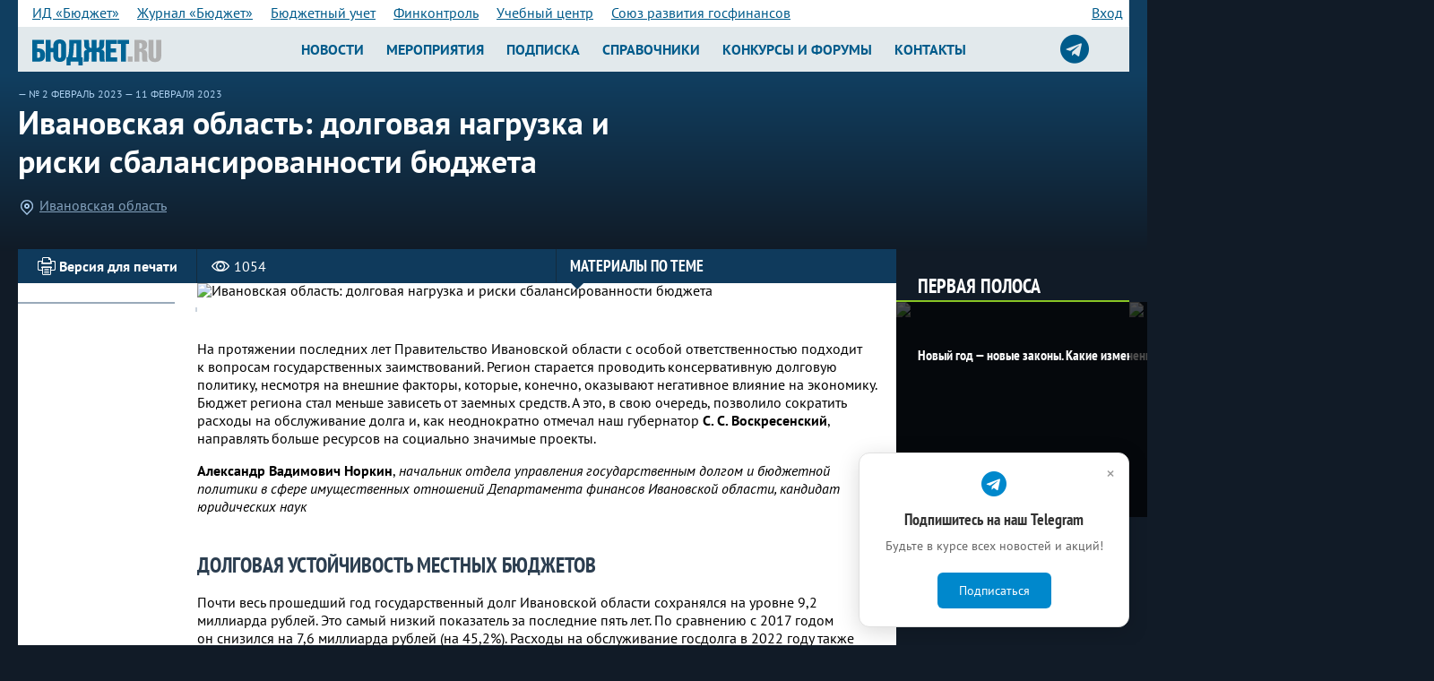

--- FILE ---
content_type: text/html; charset=windows-1251
request_url: https://bujet.ru/article/457336.php
body_size: 14593
content:
<!DOCTYPE html>
<html>
<head>
    <title>Ивановская область: долговая нагрузка и риски сбалансированности бюджета</title>
    <meta http-equiv="Content-Type" content="text/html; charset=windows-1251" />
<meta name="keywords" content="Бюджет, финансовый журнал, опыт регионов, бюджет, календарь, законы, вопрос-ответ, финансы, конференция" />
<meta name="description" content="На протяжении последних лет Правительство Ивановской области с особой ответственностью подходит к вопросам государственных заимствований. Регион старается проводить консервативную долговую политику, несмотря на внешние факторы, которые, конечно, оказывают негативное влияние на экономику. Бюджет региона стал меньше зависеть от заемных средств.
" />
<link href="/bitrix/js/socialservices/css/ss.min.css?15940131404686" type="text/css"  rel="stylesheet" />
<link href="/local/templates/bujet40/components/bujet/elements/article/style.css?1538997888218" type="text/css"  rel="stylesheet" />
<link href="/local/templates/bujet40/components/bujet/elements/article/bitrix/news.detail/header/style.css?1530259544142" type="text/css"  rel="stylesheet" />
<link href="/local/templates/bujet40/components/bitrix/system.pagenavigation/.default/style.css?15302594883350" type="text/css"  rel="stylesheet" />
<link href="/local/templates/bujet40/components/bujet/elements/article/bitrix/news.list/.default/style.css?1530259545108" type="text/css"  rel="stylesheet" />
<link href="/bitrix/panel/main/popup.min.css?162703559521121" type="text/css"  rel="stylesheet" />
<link href="/articleFirstLine.css?16633300711487" type="text/css"  rel="stylesheet" />
<link href="/newStyles.css?171655182417652" type="text/css"  data-template-style="true"  rel="stylesheet" />
<link href="/local/templates/bujet40/components/bitrix/menu/bottom_menu/style.css?15302593534600" type="text/css"  data-template-style="true"  rel="stylesheet" />
<link href="/local/tools/grid.css?173945731246106" type="text/css"  data-template-style="true"  rel="stylesheet" />
<link href="/local/templates/bujet40/styles.css?1756814000259" type="text/css"  data-template-style="true"  rel="stylesheet" />
<link href="/local/templates/bujet40/template_styles.css?1756814000447469" type="text/css"  data-template-style="true"  rel="stylesheet" />
<link href="/local/tools/hlp.css?167515897310822" type="text/css"  data-template-style="true"  rel="stylesheet" />
<link href="/local.css?17556775577240" type="text/css"  data-template-style="true"  rel="stylesheet" />
<link href="/color.css?166685803710031" type="text/css"  data-template-style="true"  rel="stylesheet" />
<link href="/local/tools/jquery/fancybox/jquery.fancybox.min.css?160153629814063" type="text/css"  data-template-style="true"  rel="stylesheet" />
<link href="/local/tools/font-awesome/css/font-awesome.css?149266718937414" type="text/css"  data-template-style="true"  rel="stylesheet" />
<script type="text/javascript">if(!window.BX)window.BX={};if(!window.BX.message)window.BX.message=function(mess){if(typeof mess==='object'){for(let i in mess) {BX.message[i]=mess[i];} return true;}};</script>
<script type="text/javascript">(window.BX||top.BX).message({'JS_CORE_LOADING':'Загрузка...','JS_CORE_NO_DATA':'- Нет данных -','JS_CORE_WINDOW_CLOSE':'Закрыть','JS_CORE_WINDOW_EXPAND':'Развернуть','JS_CORE_WINDOW_NARROW':'Свернуть в окно','JS_CORE_WINDOW_SAVE':'Сохранить','JS_CORE_WINDOW_CANCEL':'Отменить','JS_CORE_WINDOW_CONTINUE':'Продолжить','JS_CORE_H':'ч','JS_CORE_M':'м','JS_CORE_S':'с','JSADM_AI_HIDE_EXTRA':'Скрыть лишние','JSADM_AI_ALL_NOTIF':'Показать все','JSADM_AUTH_REQ':'Требуется авторизация!','JS_CORE_WINDOW_AUTH':'Войти','JS_CORE_IMAGE_FULL':'Полный размер'});</script>

<script type="text/javascript" src="/bitrix/js/main/core/core.min.js?1646291670262092"></script>

<script>BX.setJSList(['/bitrix/js/main/core/core_ajax.js','/bitrix/js/main/core/core_promise.js','/bitrix/js/main/polyfill/promise/js/promise.js','/bitrix/js/main/loadext/loadext.js','/bitrix/js/main/loadext/extension.js','/bitrix/js/main/polyfill/promise/js/promise.js','/bitrix/js/main/polyfill/find/js/find.js','/bitrix/js/main/polyfill/includes/js/includes.js','/bitrix/js/main/polyfill/matches/js/matches.js','/bitrix/js/ui/polyfill/closest/js/closest.js','/bitrix/js/main/polyfill/fill/main.polyfill.fill.js','/bitrix/js/main/polyfill/find/js/find.js','/bitrix/js/main/polyfill/matches/js/matches.js','/bitrix/js/main/polyfill/core/dist/polyfill.bundle.js','/bitrix/js/main/core/core.js','/bitrix/js/main/polyfill/intersectionobserver/js/intersectionobserver.js','/bitrix/js/main/lazyload/dist/lazyload.bundle.js','/bitrix/js/main/polyfill/core/dist/polyfill.bundle.js','/bitrix/js/main/parambag/dist/parambag.bundle.js']);
BX.setCSSList(['/bitrix/js/main/lazyload/dist/lazyload.bundle.css','/bitrix/js/main/parambag/dist/parambag.bundle.css']);</script>
<script type="text/javascript">(window.BX||top.BX).message({'JS_CORE_LOADING':'Загрузка...','JS_CORE_NO_DATA':'- Нет данных -','JS_CORE_WINDOW_CLOSE':'Закрыть','JS_CORE_WINDOW_EXPAND':'Развернуть','JS_CORE_WINDOW_NARROW':'Свернуть в окно','JS_CORE_WINDOW_SAVE':'Сохранить','JS_CORE_WINDOW_CANCEL':'Отменить','JS_CORE_WINDOW_CONTINUE':'Продолжить','JS_CORE_H':'ч','JS_CORE_M':'м','JS_CORE_S':'с','JSADM_AI_HIDE_EXTRA':'Скрыть лишние','JSADM_AI_ALL_NOTIF':'Показать все','JSADM_AUTH_REQ':'Требуется авторизация!','JS_CORE_WINDOW_AUTH':'Войти','JS_CORE_IMAGE_FULL':'Полный размер'});</script>
<script type="text/javascript">(window.BX||top.BX).message({'LANGUAGE_ID':'ru','FORMAT_DATE':'DD.MM.YYYY','FORMAT_DATETIME':'DD.MM.YYYY HH:MI:SS','COOKIE_PREFIX':'bujet','SERVER_TZ_OFFSET':'10800','UTF_MODE':'N','SITE_ID':'ru','SITE_DIR':'/','USER_ID':'','SERVER_TIME':'1768638039','USER_TZ_OFFSET':'0','USER_TZ_AUTO':'Y','bitrix_sessid':'987aa94f67c741557c1cc4d604fecaa3'});</script>


<script type="text/javascript" src="/bitrix/js/socialservices/ss.js?13902559501419"></script>
<script type="text/javascript" src="/bitrix/js/main/pageobject/pageobject.min.js?1590000423570"></script>
<script type="text/javascript" src="/bitrix/js/main/core/core_window.min.js?161589987975957"></script>
<script type='text/javascript'>window['recaptchaFreeOptions']={'size':'compact','theme':'light','badge':'bottomright','version':'','action':'','lang':'ru','key':'6LeLLx8UAAAAAM2-X8ANFKi_WmAf9UIOkVvuGL7b'};</script>
<script type="text/javascript">"use strict";!function(r,c){var l=l||{};l.form_submit;var i=r.recaptchaFreeOptions;l.loadApi=function(){if(!c.getElementById("recaptchaApi")){var e=c.createElement("script");e.async=!0,e.id="recaptchaApi",e.src="//www.google.com/recaptcha/api.js?onload=RecaptchafreeLoaded&render=explicit&hl="+i.lang,e.onerror=function(){console.error('Failed to load "www.google.com/recaptcha/api.js"')},c.getElementsByTagName("head")[0].appendChild(e)}return!0},l.loaded=function(){if(l.renderById=l.renderByIdAfterLoad,l.renderAll(),"invisible"===i.size){c.addEventListener("submit",function(e){if(e.target&&"FORM"===e.target.tagName){var t=e.target.querySelector("div.g-recaptcha").getAttribute("data-widget");grecaptcha.execute(t),l.form_submit=e.target,e.preventDefault()}},!1);for(var e=c.querySelectorAll(".grecaptcha-badge"),t=1;t<e.length;t++)e[t].style.display="none"}r.jQuery&&jQuery(c).ajaxComplete(function(){l.reset()}),void 0!==r.BX.addCustomEvent&&r.BX.addCustomEvent("onAjaxSuccess",function(){l.reset()})},l.renderAll=function(){for(var e=c.querySelectorAll("div.g-recaptcha"),t=0;t<e.length;t++)e[t].hasAttribute("data-widget")||l.renderById(e[t].getAttribute("id"))},l.renderByIdAfterLoad=function(e){var t=c.getElementById(e),a=grecaptcha.render(t,{sitekey:t.hasAttribute("data-sitekey")?t.getAttribute("data-sitekey"):i.key,theme:t.hasAttribute("data-theme")?t.getAttribute("data-theme"):i.theme,size:t.hasAttribute("data-size")?t.getAttribute("data-size"):i.size,callback:t.hasAttribute("data-callback")?t.getAttribute("data-callback"):i.callback,badge:t.hasAttribute("data-badge")?t.getAttribute("data-badge"):i.badge});t.setAttribute("data-widget",a)},l.reset=function(){l.renderAll();for(var e=c.querySelectorAll("div.g-recaptcha[data-widget]"),t=0;t<e.length;t++){var a=e[t].getAttribute("data-widget");r.grecaptcha&&grecaptcha.reset(a)}},l.submitForm=function(e){if(void 0!==l.form_submit){var t=c.createElement("INPUT");t.setAttribute("type","hidden"),t.name="g-recaptcha-response",t.value=e,l.form_submit.appendChild(t);for(var a=l.form_submit.elements,r=0;r<a.length;r++)if("submit"===a[r].getAttribute("type")){var i=c.createElement("INPUT");i.setAttribute("type","hidden"),i.name=a[r].name,i.value=a[r].value,l.form_submit.appendChild(i)}c.createElement("form").submit.call(l.form_submit)}},l.throttle=function(a,r,i){var n,d,c,l=null,o=0;i=i||{};function u(){o=!1===i.leading?0:(new Date).getTime(),l=null,c=a.apply(n,d),l||(n=d=null)}return function(){var e=(new Date).getTime();o||!1!==i.leading||(o=e);var t=r-(e-o);return n=this,d=arguments,t<=0||r<t?(l&&(clearTimeout(l),l=null),o=e,c=a.apply(n,d),l||(n=d=null)):l||!1===i.trailing||(l=setTimeout(u,t)),c}},l.replaceCaptchaBx=function(){var e=c.body.querySelectorAll("form img");l.renderAll();for(var t=0;t<e.length;t++){var a=e[t];if(/\/bitrix\/tools\/captcha\.php\?(captcha_code|captcha_sid)=[0-9a-z]+/i.test(a.src)&&(a.src="[data-uri]",a.removeAttribute("width"),a.removeAttribute("height"),a.style.display="none",!a.parentNode.querySelector(".g-recaptcha"))){var r="d_recaptcha_"+Math.floor(16777215*Math.random()).toString(16),i=c.createElement("div");i.id=r,i.className="g-recaptcha",a.parentNode.appendChild(i),l.renderById(r)}}var n=c.querySelectorAll('form input[name="captcha_word"]');for(t=0;t<n.length;t++){var d=n[t];"none"!==d.style.display&&(d.style.display="none"),d.value=""}},l.init=function(){l.renderById=l.loadApi,c.addEventListener("DOMContentLoaded",function(){l.renderAll(),l.replaceCaptchaBx();var t=l.throttle(l.replaceCaptchaBx,200),e=r.MutationObserver||r.WebKitMutationObserver||r.MozMutationObserver;e?new e(function(e){e.forEach(function(e){"childList"===e.type&&0<e.addedNodes.length&&"IFRAME"!==e.addedNodes[0].tagName&&t()})}).observe(c.body,{attributes:!1,characterData:!1,childList:!0,subtree:!0,attributeOldValue:!1,characterDataOldValue:!1}):c.addEventListener("DOMNodeInserted",function(e){t()})})},l.init(),r.Recaptchafree=l,r.RecaptchafreeLoaded=l.loaded,r.RecaptchafreeSubmitForm=l.submitForm}(window,document);</script>
<meta property="og:type" content="article" /><meta property="og:title" content="Ивановская область: долговая нагрузка и риски сбалансированности бюджета" /><meta property="og:description" content="На протяжении последних лет Правительство Ивановской области с особой ответственностью подходит к вопросам государственных заимствований. Регион старается проводить консервативную долговую политику, несмотря на внешние факторы, которые, конечно, оказывают негативное влияние на экономику. Бюджет региона стал меньше зависеть от заемных средств.
" /><meta property="og:image" content="http://bujet.ru/upload/iblock/a66/b0sakd4lds2tk4na4219kq2emxahw8l3/Foto_Norkin_AV_.png" />
<!-- Yandex.Metrika counter -->
<script type="text/javascript" data-skip-moving="true">
   (function(m,e,t,r,i,k,a){m[i]=m[i]||function(){(m[i].a=m[i].a||[]).push(arguments)};
   m[i].l=1*new Date();k=e.createElement(t),a=e.getElementsByTagName(t)[0],k.async=1,k.src=r,a.parentNode.insertBefore(k,a)})
   (window, document, "script", "https://mc.yandex.ru/metrika/tag.js", "ym");

   ym(115583, "init", {
        clickmap:true,
        trackLinks:true,
        accurateTrackBounce:true,
        webvisor:true
   });
</script>
<noscript><div><img src="https://mc.yandex.ru/watch/115583" style="position:absolute; left:-9999px;" alt="" /></div></noscript>
<!-- /Yandex.Metrika counter -->

<!-- Google analitics-->

<!-- old code -->

<!-- script type="text/javascript">
var _gaq = _gaq || [];
_gaq.push(['_setAccount', 'UA-6837578-1']);
_gaq.push(['_trackPageview']);
(function() {
var ga = document.createElement('script'); ga.type = 'text/javascript'; ga.async = true; 
ga.src = ('https:' == document.location.protocol ? 'https://' : 'http://') + 'stats.g.doubleclick.net/dc.js';
var s = document.getElementsByTagName('script')[0]; s.parentNode.insertBefore(ga, s);
})();
</script -->
<!-- /Google analitics-->

<!-- Google tag (gtag.js) -->
<script async src="https://www.googletagmanager.com/gtag/js?id=G-XZSXWB38EE"  data-skip-moving="true"></script>
<script>
  window.dataLayer = window.dataLayer || [];
  function gtag(){dataLayer.push(arguments);}
  gtag('js', new Date());

  gtag('config', 'G-XZSXWB38EE');
</script>

<!-- begin of Top100 code -->
<!-- script id="top100Counter" type="text/javascript" src="//counter.rambler.ru/top100.jcn?1641755"></script><noscript><img src="//counter.rambler.ru/top100.cnt?1641755" alt="" width="1" height="1" border="0"></noscript -->
<!-- end of Top100 code -->

<!-- Yandex.RTB -->
<script>window.yaContextCb=window.yaContextCb||[]</script>
<script src="https://yandex.ru/ads/system/context.js" async></script>

<script>
    !function(n,e){
    var t="script",c=document.createElement(t);c.async=!0,c.src="https://sbis.link/cst/get_script",c.onload=function(){
    window.cnsmrSbis instanceof Function&&window.cnsmrSbis("c8d19f8c-560f-476c-80c8-19d5a8639d2b")};
    var o=document.getElementsByTagName(t)[0];o.parentNode.insertBefore(c,o)}();
</script>




<script type="text/javascript" src="/local/templates/bujet40/components/bitrix/menu/bottom_menu/script.js?1530259353457"></script>
<script type="text/javascript" src="/local/tools/jquery/jquery-1.12.4.min.js?160153629597163"></script>
<script type="text/javascript" src="/local/tools/jquery/fancybox/jquery.fancybox.min.js?160153629861486"></script>

        <meta charset="windows-1251">
    <meta http-equiv="X-UA-Compatible" content="IE=edge">
    <meta name="viewport" content="initial-scale=1.0, width=device-width"/>
    <link rel="shortcut icon" href="/favicon.ico" type="image/x-icon"/>
    <link href="//fonts.googleapis.com/css?family=Yanone+Kaffeesatz:400,700&amp;subset=cyrillic" rel="stylesheet">
    <link href="//fonts.googleapis.com/css?family=Arimo:400,400i,700,700i&amp;subset=cyrillic" rel="stylesheet">
    <link href="//fonts.googleapis.com/css?family=Ubuntu+Condensed&amp;subset=cyrillic" rel="stylesheet">
    
    <link rel="stylesheet" href="/local/templates/bujet40/lib/select2/select2.css">
    
    <!--[if lt IE 9]>
    <link rel="stylesheet" href="/local/templates/bujet40/ie.css">
    <script src="/local/templates/bujet40/lib/html5shiv.js"></script>
    <script src="/local/templates/bujet40/lib/respond.min.js"></script>
    <![endif]-->


</head>
<body><div id="vk_api_transport"></div>
<script type="text/javascript">
  window.vkAsyncInit = function() {
    VK.init({
      apiId: 4196064
    });
  };

  setTimeout(function() {
    var el = document.createElement("script");
    el.type = "text/javascript";
    el.src = "https://vk.com/js/api/openapi.js?169";
    el.async = true;
    document.getElementById("vk_api_transport").appendChild(el);
  }, 0);
</script>
<!--LiveInternet counter--><script type="text/javascript">
new Image().src = "//counter.yadro.ru/hit?r"+
escape(document.referrer)+((typeof(screen)=="undefined")?"":
";s"+screen.width+"*"+screen.height+"*"+(screen.colorDepth?
screen.colorDepth:screen.pixelDepth))+";u"+escape(document.URL)+
";h"+escape(document.title.substring(0,150))+
";"+Math.random();</script><!--/LiveInternet-->


<header class="b-header_main">
    <div class="b-header-bgTop">
        <div class="b-tabsAndAuth-bg">
            <div class="b-tabsAndAuth">
                
<div class="b-tabs">

			<a  href="/about/" class='mobile' rel="nofollow" >ИД «Бюджет»</a>
						<a  href="/magazine/about.php" class='' rel="nofollow" >Журнал «Бюджет»</a>
						<a  href="https://b-uchet.ru/" class='' rel="nofollow" >Бюджетный учет</a>
						<a  href="https://rufincontrol.ru" class='' rel="nofollow" >Финконтроль</a>
						<a  href="https://budget-edu.ru" class='' rel="nofollow" >Учебный центр</a>
						<a  href="https://govfinance.ru" class='' rel="nofollow" >Союз развития госфинансов</a>
						<a id=sub href="" class='mobile nodesk' rel="nofollow" ><strong>Все проекты</strong> &gt;</a>
			
</div>
 
<div class="b-auth ">
			
				<a href="/auth/index.php?backurl=/article/457336.php" id="w-login-link" >Вход</a>
											</div>
<div class="w-popup-authorization_login-container" id="sign-in" style="display:none" >
	<form name="system_auth_form6zOYVN" class="w-popup-authorization_login-form b-form" method="post" target="_top" action="/article/457336.php">
					<input type="hidden" name="backurl" value="/article/457336.php" />
						<input type="hidden" name="AUTH_FORM" value="Y" />
		<input type="hidden" name="authPopup" value="Y" />
		<input type="hidden" name="TYPE" value="AUTH" />

		<header class="w-popup-header">
			вход
		</header>

		<div class="w-popup-elements-wrapper">
						<label for="w-popup-authorization_login-form_username-input" class="w-popup-authorization_login-form_username-label">имя пользователя</label>
			<a href="/auth/index.php?register=yes" class="w-popup-authorization_login-form_register-link">регистрация</a>
			<input name="USER_LOGIN" value="" class="w-popup-authorization_login-form_username-input" maxlength="60" type="text" id="w-popup-authorization_login-form_username-input" />

			<label for="w-popup-authorization_login-form_password-input" class="w-popup-authorization_login-form_password-label">пароль</label>
			<a href="/auth/index.php?forgot_password=yes" class="w-popup-authorization_login-form_password-recovery-link">забыли пароль?</a>
			<input name="USER_PASSWORD" class="w-popup-authorization_login-form_password-input" maxlength="60" type="password" id="w-popup-authorization_login-form_password-input" />

			<button type="submit" class="w-popup-authorization_login-form_submit-button">войти</button>
			<input name="USER_REMEMBER" type="checkbox" id="w-popup-authorization_login-form_remember-me-checkbox" class="checkbox" checked />
			<label class="w-popup-authorization_login-form_remember-me-label" for="w-popup-authorization_login-form_remember-me-checkbox">Запомнить меня</label>
		</div>
	</form>

	<div class="w-popup-authorization_login-social-networks">
		<header>Вы также можете войти через аккаунты социальных сетей</header>
		<p>
				<form method="post" name="bx_auth_servicesform" target="_top" action="/article/457336.php" style="display:inline">
												<a href="javascript:void(0)" onclick="BX.util.popup('http://www.odnoklassniki.ru/oauth/authorize?client_id=223818496&amp;redirect_uri=https%3A%2F%2Fbujet.ru%2Fbitrix%2Ftools%2Foauth%2Fodnoklassniki.php&amp;response_type=code&amp;state=site_id%3Dru%26backurl%3D%252Farticle%252F457336.php%253Fcheck_key%253Df386d64c24044830f31f7154cddfb5b6%26redirect_url%3D%252Farticle%252F457336.php%26mode%3Dopener', 580, 400)" class="w-popup-authorization_login-social-networks_odnoklassniki"></a>																<a href="javascript:void(0)" onclick="BX.util.popup('https://oauth.vk.com/authorize?client_id=4196064&amp;redirect_uri=https%3A%2F%2Fbujet.ru%2Fbitrix%2Ftools%2Foauth%2Fvkontakte.php&amp;scope=friends,offline,email&amp;response_type=code&amp;state=site_id%3Dru%26backurl%3D%252Farticle%252F457336.php%253Fcheck_key%253Df386d64c24044830f31f7154cddfb5b6%26redirect_url%3D%252Farticle%252F457336.php', 660, 425)" class="w-popup-authorization_login-social-networks_vk"></a>																<a href="javascript:void(0)" onclick="BX.util.popup('https://www.facebook.com/dialog/oauth?client_id=216501975214261&amp;redirect_uri=https%3A%2F%2Fbujet.ru%2Fbitrix%2Ftools%2Foauth%2Ffacebook.php&amp;scope=email&amp;display=popup&amp;state=site_id%3Dru%26backurl%3D%252Farticle%252F457336.php%253Fcheck_key%253Df386d64c24044830f31f7154cddfb5b6%26redirect_url%3D%252Farticle%252F457336.php', 580, 400)" class="w-popup-authorization_login-social-networks_facebook"></a>											<input type="hidden" name="auth_service_id" value="" />
	</form>
		</p>
	</div>
</div>

                <div class="dn" id="asub"></div>

            </div>
                    </div>
        <div class="b-container">
            <div href="#" class="b-logo">
                <a href="/" class="b-logoLink">
                                        <img src='/logo_b.svg' style='width:9em'/>                </a>
            </div>

            <div class="b-top_nav-wrapper">
                
						<nav class="b-nav_lvl1 ">
							<div class="nav_btn">
							<i class="icon-manu"></i>
								Новости
							</div>
							<menu class="b-menu_main">
								<li class="menu-item "><a href="https://bujet.ru">Новости</a></li>
										<li class="menu-item "><a href="/calendar/">Мероприятия</a></li>
										<li class="menu-item "><a href="/subscribe/">Подписка</a></li>
										<li class="menu-item "><a href="/directories/">Справочники</a></li>
										<li class="menu-item "><a href="/action/">Конкурсы и форумы</a></li>
										<li class="menu-item "><a href="/contact/">Контакты</a></li>
									</menu>
						</nav>

<a target="_blank" title="Подписаться на телеграм-канал журнала Бюджет" href="https://t.me/bujet_ru" class="icon-srgf"><i class="fa fa-2x fa-telegram" style="
    line-height: 40px;
"></i></a>
            </div>
        </div>
    </div>
    <script>
        $(document).ready(function () {
            $(".b-header-bgTop .b-tabs a").not(".mobile").clone().appendTo("#asub");
            $("#sub").on("click", function () {
                $("#asub").toggleClass("dn");
            })
        });
    </script>

    

</header>



    <div class="body_wrapper">
        
<div itemscope itemtype="http://schema.org/NewsArticle">
<article class="b-container b-pb20">
    <div class="w-article-header_left-content">

    <span class="w-article-header_link">— <a href="/magazine/2023/2/">№ 2 февраль 2023</a> <a href="#">— 11 февраля 2023</a></span>
	<meta itemprop="datePublished" content="2023-02-11" />
    <header class="w-article-header_left-content_header">
        <h1 itemprop="name">
            Ивановская область: долговая нагрузка и риски сбалансированности бюджета        </h1>
    </header>

    <div class="w-article-header_tags-and-categories">
        <p class="w-header_place-category">
			<span class="w-article-header_place-category_icon"></span>
			<a href="/region/363.php">Ивановская область</a>        </p>
	    </div>





    </div>

	<div class="b-banner_top-right b-pt40">
	</div>
</article>

<div class="content-article-wrapper">
	<div class="left-content-large-wrapper">
		<section class="left-content-large-float-right">

    <div class="w-article_content">

        <div class="w-article_headline_bg clearfix">

            <div class="w-article_headline">
                <a href="javascript:void(0);"
                   onclick="window.open('?print=Y', '', 'scrollbars=yes,resizable=yes,width=760,height=500,top='+Math.floor((screen.height - 500)/2-14)+',left='+Math.floor((screen.idth - 760)/2-5));"
                   class="w-article_headline_printer-media-link">
                    <span class="w-article_headline_printer-media-link-icon"></span>
                    <span class="w-article_headline_printer-media-link-text">Версия для печати</span>
                </a>

                <span class="w-article_headline_visited-counter">
                <span class="w-article_headline_visited-counter-icon"></span>
                <span class="w-article_headline_visited-counter-number" itemprop="interactionCount"
                      content="UserPageVisits:1054">1054</span>
            </span>
				
                <a href="#" class="w-article_headline_historical-line-link">
                    <span>Материалы по теме</span>
                    <div class="w-article_headline_historical-line-link_triangle"></div>
                </a>
            </div>
        </div>
		        <div class="w-article_announcement">
            <div class="w-article_row">
                <div class="w-article_announcement-commentary">
					                </div>
									                    <div class="w-article_announcement_selector-widget" itemprop="thumbnailUrl"
                         content="/upload/iblock/a66/b0sakd4lds2tk4na4219kq2emxahw8l3/Foto_Norkin_AV_.png">
                        <img itemprop="image" class="detail_picture preview" border="0" src="/upload/resize_cache/iblock/a66/b0sakd4lds2tk4na4219kq2emxahw8l3/400_900_0/Foto_Norkin_AV_.png"
                             width="400" alt="Ивановская область: долговая нагрузка и риски сбалансированности бюджета" title="Ивановская область: долговая нагрузка и риски сбалансированности бюджета"/>
                    </div>
				                <div class="w-article_announcement_historical-line">
                    <div class="w-article_announcement_historical-line_archive">
						                    </div>

                    <nav>
                        <ul class="w-article_announcement_historical-line_list">
														                        </ul>
                    </nav>
					                </div>
            </div>
            <meta itemprop="description"
                  content="На протяжении последних лет Правительство Ивановской области с особой ответственностью подходит к вопросам государственных заимствований. Регион старается проводить консервативную долговую политику, несмотря на внешние факторы, которые, конечно, оказывают негативное влияние на экономику. Бюджет региона стал меньше зависеть от заемных средств.
"/>
			        </div>
        <div class="w-article_wrapper" itemprop="articleBody">
							<p>На&nbsp;протяжении последних лет Правительство Ивановской области с&nbsp;особой ответственностью подходит к&nbsp;вопросам государственных заимствований. Регион старается проводить консервативную долговую политику, несмотря на&nbsp;внешние факторы, которые, конечно, оказывают негативное влияние на&nbsp;экономику. Бюджет региона стал меньше зависеть от&nbsp;заемных средств. А&nbsp;это, в&nbsp;свою очередь, позволило сократить расходы на&nbsp;обслуживание долга&nbsp;и, как неоднократно отмечал наш губернатор <strong>С.&nbsp;С.&nbsp;Воскресенский</strong>, направлять больше ресурсов на&nbsp;социально значимые проекты. </p>
<p><strong>Александр Вадимович Норкин</strong>, <em>начальник отдела управления государственным долгом и&nbsp;бюджетной политики в&nbsp;сфере имущественных отношений Департамента финансов Ивановской области, кандидат юридических наук</em></p><div class='body_banner'></div>
<h2>Долговая устойчивость местных бюджетов</h2>
<p>Почти весь прошедший год государственный долг Ивановской области сохранялся на&nbsp;уровне 9,2 миллиарда рублей. Это самый низкий показатель за&nbsp;последние пять лет. По&nbsp;сравнению с&nbsp;2017 годом он&nbsp;снизился на&nbsp;7,6 миллиарда рублей (на&nbsp;45,2%). Расходы на&nbsp;обслуживание госдолга в&nbsp;2022 году также были самыми низкими за&nbsp;пятилетку. За&nbsp;эти годы область сэкономила почти миллиард рублей, сокращая расходы на&nbsp;выплату процентов по&nbsp;кредитам в&nbsp;среднем на&nbsp;55% ежегодно.</p>
<p>Учитывая итоги исполнения бюджета по&nbsp;налоговым и&nbsp;неналоговым доходам в&nbsp;2022&nbsp;году, долговая нагрузка Ивановской области могла&nbsp;бы стать рекордно низкой и&nbsp;составить&nbsp;26% налоговых и&nbsp;неналоговых доходов. Однако во&nbsp;втором полугодии прошлого года ситуация изменилась. По&nbsp;инициативе федерального правительства Министерство финансов РФ&nbsp;выделило региону бюджетный кредит в&nbsp;сумме 2,1 миллиарда рублей для замещения рыночных заимствований. Вся сумма была передана муниципалитетам для погашения их&nbsp;долгов перед банками, поскольку нестабильность на&nbsp;финансовом рынке ограничила возможности для планового рефинансирования долга у&nbsp;большинства муниципальных образований. </p>

			    <blockquote class='subscribe' style='width:500px'>
			        <p>Полная версия статьи доступна подписчикам журнала «Бюджет»</p>
			        <nobr><a class='btn' href='/subscribe/'>Оформить подписку</a>&nbsp;<a class='btn s-login-link' onclick='this.href="/auth/index.php?backurl=/article/457336.php";this.click();' href='javascript:void(0);'>Войти</a>            <hr class="mt20 bt  bc24" />
            Поделиться:
            <a class="p5 bo bc24 dib br03" href="https://t.me/share/url?url=https%3A%2F%2Fbujet.ru%2Farticle%2F457336.php">
                <i class="fa fa-telegram"></i>
            </a>
            <a class="p5 bo bc24 dib br03" href="https://vk.com/share.php?url=https%3A%2F%2Fbujet.ru%2Farticle%2F457336.php">
                <i class="fa fa-vk"></i>
            </a>
            <a class="p5 bo bc24 dib br03" href="https://connect.ok.ru/offer?url=https%3A%2F%2Fbujet.ru%2Farticle%2F457336.php">
                <i class="fa fa-odnoklassniki"></i>
            </a>
        </div>
    </div>
    <div class="w-share-bg clearfix">
        <section class="w-share clearfix"><!-- SerK -->
			
        </section>
    </div>



			<div class="w-similar">
				<header>
					<h2>Рекомендуем посмотреть</h2>
				</header>
				<ul class="w-similar_list">
	
					<li class="w-similar_item" style="background-image: url('/upload/resize_cache/iblock/548/j33yxrql0v0ip31r5nvlmscdc2s128ws/260_600_0/KonferentsiyaLMO20220428_1x2_.jpg');">
						<a href="/article/463496.php" class="w-similar_item-link">
							<h3>Финансы</h3>
							<p>Лучшие муниципальные образования России будут названы 8 июня</p>
						</a>
					</li>
	
					<li class="w-similar_item" style="background-image: url('');">
						<a href="/article/311957.php" class="w-similar_item-link">
							<h3>Финансы</h3>
							<p>&quot;Бюджетный учет&quot; для бухгалтеров казенных, бюджетных и автономных учреждений</p>
						</a>
					</li>
	
					<li class="w-similar_item" style="background-image: url('');">
						<a href="/article/311900.php" class="w-similar_item-link">
							<h3>Выставки, форумы, конференции</h3>
							<p>Учебный центр &quot;Бюджет&quot;: ваша возможность повысить квалификацию</p>
						</a>
					</li>
				</ul>
			</div>
					</section>
	</div>
	<div class="right-content-small">
        <section class="b-main-left-widgets">
			<div class="b-main-widgetsGroup_2">
<section>
	<!--'start_frame_cache_2DJmFo'--><!--'end_frame_cache_2DJmFo'-->	<!--'start_frame_cache_ALOAcH'--><!--'end_frame_cache_ALOAcH'-->	</section>

<section class="w-firstLine-sidebar">
    <div class="block">
        <header class="n-header pg15 f1 fs15 lh12 fwb c09 mb0 mt15">
            Первая полоса
        </header>
        <div class="grid grid--col12 grid--gv0 first-line">
            <div class="box">
				<div class="cell cell--col12 cell--sm6 cell--xs12 pr firstLine" id="bx_1373509569_515654" itemscope itemtype="http://schema.org/NewsArticle" >
    <div class="tile">
        <div class='imgw' >
				    <img class="imgbg" src="/upload/resize_cache/iblock/18d/78i3n1i5jn11tkwv09u214sbh6fvte12/260_9999_1d7a58ff99b324185ccb5ad5dfbdb5e85/photo_2026_01_15_15_46_21.jpg"/><img itemprop="image" class="imgc" src="/upload/resize_cache/iblock/18d/78i3n1i5jn11tkwv09u214sbh6fvte12/260_9999_1d7a58ff99b324185ccb5ad5dfbdb5e85/photo_2026_01_15_15_46_21.jpg"/>
				    </div>
        <div class="back p15">
            <div class="theme mb15 pr" itemprop="articleSection"></div>
            <h2 class="al m0" itemprop="name"><a class="tdn" style="color:inherit" href="/article/515654.php">Новый год — новые законы. Какие изменения законодательства 2025 года коснутся деятельности МСУ</a></h2>
        </div>
    </div>
</div><div class="cell cell--col12 cell--sm6 cell--xs12 pr firstLine" id="bx_1373509569_515614" itemscope itemtype="http://schema.org/NewsArticle" >
    <div class="tile">
        <div class='imgw' >
				    <img class="imgbg" src="/upload/resize_cache/iblock/6e7/bqsi8h1h8xw559965cvkrzmqxfgeet6a/260_9999_1d7a58ff99b324185ccb5ad5dfbdb5e85/photo_2026_01_15_15_45_19.jpg"/><img itemprop="image" class="imgc" src="/upload/resize_cache/iblock/6e7/bqsi8h1h8xw559965cvkrzmqxfgeet6a/260_9999_1d7a58ff99b324185ccb5ad5dfbdb5e85/photo_2026_01_15_15_45_19.jpg"/>
				    </div>
        <div class="back p15">
            <div class="theme mb15 pr" itemprop="articleSection"></div>
            <h2 class="al m0" itemprop="name"><a class="tdn" style="color:inherit" href="/article/515614.php">Без бюджетных рисков. Росстандарт придумал, как эффективно контролировать подведы</a></h2>
        </div>
    </div>
</div><div class="cell cell--col12 cell--sm6 cell--xs12 pr firstLine" id="bx_1373509569_515603" itemscope itemtype="http://schema.org/NewsArticle" >
    <div class="tile">
        <div class='imgw' >
				    <img class="imgbg" src="/upload/resize_cache/iblock/3c0/s3hchlsq6dv0x6qrpghluvzvfhuzevhn/260_9999_1d7a58ff99b324185ccb5ad5dfbdb5e85/Bukharskiy_1_.jpg"/><img itemprop="image" class="imgc" src="/upload/resize_cache/iblock/3c0/s3hchlsq6dv0x6qrpghluvzvfhuzevhn/260_9999_1d7a58ff99b324185ccb5ad5dfbdb5e85/Bukharskiy_1_.jpg"/>
				    </div>
        <div class="back p15">
            <div class="theme mb15 pr" itemprop="articleSection"></div>
            <h2 class="al m0" itemprop="name"><a class="tdn" style="color:inherit" href="/article/515603.php">ННД за 10 месяцев 2025 года выросли в 66 регионах</a></h2>
        </div>
    </div>
</div>            </div>
        </div>
    </div>
		</section>			</div>
		</section>
	</div>

</div>
</div>    </div>
<footer class="main-footer">
    <!-- div class="b_banner2-960x130" -->
    <div class="b-container">
        <div class="b_banner-wrapper-sape">
			 
			<script type="text/javascript">
<!--
var _acic={dataProvider:10,allowCookieMatch:false};(function(){var e=document.createElement("script");e.type="text/javascript";e.async=true;e.src="https://www.acint.net/aci.js";var t=document.getElementsByTagName("script")[0];t.parentNode.insertBefore(e,t)})()
//-->
</script>        </div>

    </div>

    <nav class="b-sectionNavigation">
        <div class="b-container pg10" >
            <div class="b-age-restriction">
                <span class="b-age-restriction-img"></span>
                <p>Сайт может содержать материалы, не предназначенные для лиц младше 18-ти лет.</p>
            </div>
			
            <div class="grid grid--col12 mt10">
                <div class="box">
                    <div class="cell cell--col2 cell--sm0 lh13">
                        <p class="mb5"><b><a class="tdn" href="/economics/">Экономика</a></b></p>
                        <ul style="font-size: 0.8em">
                            <li><a class="tdn" href="/economics/?sr=508">Инвестиции</a></li>
                            <li><a class="tdn" href="/economics/?sr=653">Инновации</a></li>
                            <li><a class="tdn" href="/economics/?sr=1035">Малый и средний бизнес</a></li>
                            <li><a class="tdn" href="/economics/?sr=2218">Национальные и региональные проекты</a></li>
                            <li><a class="tdn" href="/economics/?sr=687">Отраслевой обзор</a></li>
                            <li><a class="tdn" href="/economics/?sr=1013">Промышленность</a></li>
                            <li><a class="tdn" href="/economics/?sr=1042">Региональные экономические форумы</a></li>
                            <li><a class="tdn" href="/economics/?sr=691">Сельское хозяйство</a></li>
                            <li><a class="tdn" href="/economics/?sr=2219">Строительство</a></li>
                            <li><a class="tdn" href="/economics/?sr=147">Электронная Россия</a></li>
                            <li><a class="tdn" href="/economics/?sr=1024">Выставки, форумы, конференции</a></li>
                        </ul>
                    </div>
                    <div class="cell cell--col2 cell--sm0 lh13">
                        <p class="mb5"><b><a class="tdn" href="/finance/">Финансы</a></b></p>
                        <ul style="font-size: 0.8em">
                            <li><a class="tdn" href="/finance/?sr=1015">Финансовый кризис</a></li>
                            <li><a class="tdn" href="/finance/?sr=1006">Бюджетная политика</a></li>
                            <li><a class="tdn" href="/finance/?sr=2216">Госзаказ</a></li>
                            <li><a class="tdn" href="/finance/?sr=2217">Государственные программы</a></li>
                            <li><a class="tdn" href="/finance/?sr=1005">Налоги и сборы</a></li>
                            <li><a class="tdn" href="/finance/?sr=1007">Финансовый контроль</a></li>
                            <li><a class="tdn" href="/finance/?sr=2208">Государственное кредитование</a></li>
                        </ul>
                    </div>
                    <div class="cell cell--col2 cell--sm0 lh13">
                        <p class="mb5"><b><a class="tdn" href="/society/">Социальная сфера</a></b></p>
                        <ul style="font-size: 0.8em">
                            <li><a class="tdn" href="/society/?sr=772">Социальное обеспечение</a></li>
                            <li><a class="tdn" href="/society/?sr=1014">ЖКХ</a></li>
                            <li><a class="tdn" href="/society/?sr=1009">Здравоохранение</a></li>
                            <li><a class="tdn" href="/society/?sr=1037">Культура</a></li>
                            <li><a class="tdn" href="/society/?sr=505">Образование</a></li>
                            <li><a class="tdn" href="/society/?sr=1010">Спорт</a></li>
                            <li><a class="tdn" href="/society/?sr=1018">Транспорт</a></li>
                            <li><a class="tdn" href="/society/?sr=2214">Трудовые отношения</a></li>
                            <li><a class="tdn" href="/society/?sr=1022">Карьера</a></li>
                        </ul>
                    </div>
                    <div class="cell cell--col2 cell--sm0 lh13">
                        <p class="mb5"><b><a class="tdn" href="/country/">Государство</a></b></p>
                        <ul style="font-size: 0.8em">
                            <li><a class="tdn" href="/country/?sr=1019">Выборы, отставки, назначения</a></li>
                            <li><a class="tdn" href="/country/?sr=1238">Государство и бизнес</a></li>
                            <li><a class="tdn" href="/country/?sr=652">Нацпроекты</a></li>
                            <li><a class="tdn" href="/country/?sr=509">Региональные проекты</a></li>
                            <li><a class="tdn" href="/country/?sr=2220">IT в госсекторе</a></li>
                            <li><a class="tdn" href="/country/?sr=1012">Безопасность</a></li>
                            <li><a class="tdn" href="/country/?sr=1862">Блоги губернаторов</a></li>
                            <li><a class="tdn" href="/country/?sr=1021">Экология</a></li>
                            <li><a class="tdn" href="/country/?sr=1023">Наука</a></li>
                            <li><a class="tdn" href="/country/?sr=1020">Судебная система</a></li>
                            <li><a class="tdn" href="/country/?sr=690">Мировой опыт</a></li>
                        </ul>
                    </div>
                    <div class="cell cell--col2 cell--sm0 lh13">
                        <p class="mb5"><b><a class="tdn" href="/politics/">Политика</a></b></p>
                        <ul style="font-size: 0.8em">
                            <li><a class="tdn" href="/politics/?sr=1036">Законы</a></li>
                            <li><a class="tdn" href="/politics/?sr=688">Реформы</a></li>
                            <li><a class="tdn" href="/politics/?sr=510">Федеральные целевые программы</a></li>
                        </ul>
                    </div>
                </div>
            </div>



            			        </div>
    </nav>
	    <div class="b-copyright">
        <div class="b-container">





            <div class="b-my_copy">
                <p class="b-ownedBy">
					<span class="c09">© 2026&nbsp;Издательский дом «Бюджет»</span>
<br/>
<div class="fs08">
<div class="-fs15 mt10 c09 lh13">
	<i class="mg5 dib" style="vertical-align: middle; width: 1em"><svg style="fill: white; width: 100%" viewBox="0 0 448 512" xmlns="http://www.w3.org/2000/svg"><path d="M384 32H64C28.65 32 0 60.65 0 96v320c0 35.35 28.65 64 64 64h320c35.35 0 64-28.65 64-64V96C448 60.65 419.3 32 384 32zM351.6 321.5l-11.62 50.39c-1.633 7.125-7.9 12.11-15.24 12.11c-126.1 0-228.7-102.6-228.7-228.8c0-7.328 4.984-13.59 12.11-15.22l50.38-11.63c7.344-1.703 14.88 2.109 17.93 9.062l23.27 54.28c2.719 6.391 .8828 13.83-4.492 18.22L168.3 232c16.99 34.61 45.14 62.75 79.77 79.75l22.02-26.91c4.344-5.391 11.85-7.25 18.24-4.484l54.24 23.25C349.5 306.6 353.3 314.2 351.6 321.5z"/></svg></i>
	<a class="tdn ci" href="tel:+74956322322">+7 (495) 632-23-22</a>
</div>
<div class="-fs15 mt5 c09 lh13">
	<i class="mg5 dib" style="vertical-align: middle; width: 1em"><svg style="fill: white; width: 100%" viewBox="0 0 512 512" xmlns="http://www.w3.org/2000/svg"><path d="M256 352c-16.53 0-33.06-5.422-47.16-16.41L0 173.2V400C0 426.5 21.49 448 48 448h416c26.51 0 48-21.49 48-48V173.2l-208.8 162.5C289.1 346.6 272.5 352 256 352zM16.29 145.3l212.2 165.1c16.19 12.6 38.87 12.6 55.06 0l212.2-165.1C505.1 137.3 512 125 512 112C512 85.49 490.5 64 464 64h-416C21.49 64 0 85.49 0 112C0 125 6.01 137.3 16.29 145.3z"/></svg></i>
	<a class="tdn ci" href="mailto:post@bujet.ru">post@bujet.ru</a>
</div>
<div class="-fs15 mt5 c09 lh13">
	<i class="mg5 dib" style="vertical-align: middle; width: 1em"><svg style="fill: white; width: 100%" viewBox="0 0 496 512" xmlns="http://www.w3.org/2000/svg"><path d="M248,8C111.033,8,0,119.033,0,256S111.033,504,248,504,496,392.967,496,256,384.967,8,248,8ZM362.952,176.66c-3.732,39.215-19.881,134.378-28.1,178.3-3.476,18.584-10.322,24.816-16.948,25.425-14.4,1.326-25.338-9.517-39.287-18.661-21.827-14.308-34.158-23.215-55.346-37.177-24.485-16.135-8.612-25,5.342-39.5,3.652-3.793,67.107-61.51,68.335-66.746.153-.655.3-3.1-1.154-4.384s-3.59-.849-5.135-.5q-3.283.746-104.608,69.142-14.845,10.194-26.894,9.934c-8.855-.191-25.888-5.006-38.551-9.123-15.531-5.048-27.875-7.717-26.8-16.291q.84-6.7,18.45-13.7,108.446-47.248,144.628-62.3c68.872-28.647,83.183-33.623,92.511-33.789,2.052-.034,6.639.474,9.61,2.885a10.452,10.452,0,0,1,3.53,6.716A43.765,43.765,0,0,1,362.952,176.66Z"/></svg></i>
	<a class="tdn ci" href="https://t.me/bujet_ru">https://t.me/bujet_ru</a>
</div>
</div>
                </p>
                <div class="b-designBy"></div>
            </div>
            <section class="b-footer_legal">
								<nav class="b-legal_nav">
					<ul>
								<li><a href="https://idbudget.ru/rules/user_agreement.php">Правовая информация</a></li>
										<li><a href="https://idbudget.ru/rules/user_agreement.php">Пользовательское соглашение</a></li>
										<li><a href="/partners/">Партнеры</a></li>
										<li><a href="/subscribe/">Подписка</a></li>
										<li><a href="/reklama/">Размещение рекламы</a></li>
										<li><a href="/kontakt/">Контакты</a></li>
							</ul>
				</nav>
                <div class="b-legal_unit">
					<p>
	 БЮДЖЕТ.RU — интернет-издание о финансовой жизни страны. Использование материалов Бюджет.ru разрешено только с предварительного письменного согласия правообладателей.<br>
	Информационный продукт «Журнал Бюджет» информационного агентства «Бюджет-Медиа»
</p>    <div id="telegramPopup" class="telegram-popup">
    <div class="telegram-popup-content">
        <span class="close-btn">&times;</span>
        <div class="telegram-icon">
            <i class="fa fa-2x fa-telegram"></i>
        </div>
        <h3>Подпишитесь на наш Telegram</h3>
        <p>Будьте в курсе всех новостей и акций!</p>
        <a href="https://t.me/bujet_ru" target="_blank" class="telegram-btn">
            Подписаться
        </a>
    </div>
</div>
<style>
    .telegram-popup {
        position: fixed;
        bottom: 20px;
        right: 20px;
        width: 300px;
        background: white;
        border-radius: 12px;
        box-shadow: 0 5px 25px rgba(0, 0, 0, 0.15);
        z-index: 1000;
        display: none;
        animation: slideIn 0.3s ease-out;
        border: 1px solid #e0e0e0;
    }

    .telegram-popup-content {
        padding: 20px;
        position: relative;
        text-align: center;
    }

    .close-btn {
        position: absolute;
        top: 10px;
        right: 15px;
        font-size: 20px;
        cursor: pointer;
        color: #999;
        transition: color 0.3s;
    }

    .close-btn:hover {
        color: #333;
    }

    .telegram-icon {
        margin-bottom: 15px;
        color:#0088cc;
    }

    .telegram-popup h3 {
        margin: 0 0 10px 0;
        color: #333;
        font-size: 18px;
    }

    .telegram-popup p {
        margin: 0 0 20px 0;
        color: #666;
        font-size: 14px;
        line-height: 1.4;
    }

    .telegram-btn {
        display: inline-block;
        padding: 12px 24px;
        background: #0088cc;
        color: white;
        text-decoration: none;
        border-radius: 6px;
        font-weight: 500;
        transition: background 0.3s;
    }

    .telegram-btn:hover {
        background: #006da3;
    }

    @keyframes slideIn {
        from {
            transform: translateY(100px);
            opacity: 0;
        }
        to {
            transform: translateY(0);
            opacity: 1;
        }
    }

    @media (max-width: 768px) {
        .telegram-popup {
            right: 10px;
            bottom: 10px;
            width: calc(100% - 20px);
            max-width: 300px;
        }
    }
</style>

<script>
    class TelegramPopup {
        constructor() {
            this.popup = document.getElementById('telegramPopup');
            this.closeBtn = this.popup.querySelector('.close-btn');
            this.shownKey = 'telegramPopupShown';
            this.delay = 3000; // 3 секунды задержки

            this.init();
        }

        init() {
            this.bindEvents();
            this.showWithDelay();
        }

        bindEvents() {
            this.closeBtn.addEventListener('click', () => this.hide());

            // Закрытие при клике вне попапа
            document.addEventListener('click', (e) => {
                if (this.popup.style.display === 'block' &&
                    !this.popup.contains(e.target) &&
                    e.target !== this.popup) {
                    this.hide();
                }
            });
        }

        showWithDelay() {
            // Проверяем, показывался ли уже попап в этой сессии
            if (!sessionStorage.getItem(this.shownKey)) {
                setTimeout(() => {
                    this.show();
                }, this.delay);
            }
        }

        show() {
            this.popup.style.display = 'block';
            sessionStorage.setItem(this.shownKey, 'true');
        }

        hide() {
            this.popup.style.display = 'none';
        }

        // Метод для принудительного показа (например, по кнопке)
        forceShow() {
            this.show();
        }
    }

    // Инициализация при загрузке страницы
    document.addEventListener('DOMContentLoaded', function () {
        new TelegramPopup();
    });
</script>                    <br/>
                </div>
            </section>

        </div>
    </div>
</footer>
<script>
	(function (w, d, u) {
		var s = d.createElement('script');
		s.async = true;
		s.src = u + '?' + (Date.now() / 60000 | 0);
		var h = d.getElementsByTagName('script')[0];
		h.parentNode.insertBefore(s, h);
	})(window, document, 'https://bx24.bujet.ru/upload/crm/tag/call.tracker.js');
</script>
<!-- Запрос на восстановление регистрационной информации -->
</body>


--- FILE ---
content_type: text/css
request_url: https://bujet.ru/newStyles.css?171655182417652
body_size: 2973
content:
@media only screen and (max-width: 825px){
    /****************************************/
    /**********       header       **********/
    /****************************************/
    .b-container, .b-main-topicOfTheDay, .infographics_bg, .content-wrapper, .b-article-header-container,
    .b-article-my-opinion-container, .b-directory-nav-container, .b-regions-directory-header-container,
    .b-regions-directory-info-wrapper, .b-regions-directory-info-wrapper-2, .b-people-directory-slider-header-container,
    .b-people-directory-slider-container, .b-organizations-directory-header-container, .b-calendar-directory-info-wrapper,
    .b-event-header-container, .b-event-my-opinion-container, .b-documents-directory-header-container,
    .b-video-directory-header-container, .b-video-directory-info-wrapper, .b-video-header-container,
    .b-user_profile-header-container, .b-regions-directory-info-wrapper, .b-dom_main-header-container, .b_banner2-960x130
    .b_banner-wrapper{
        width: auto!important;
    }
    .b-header-bgTop{
        height:auto!important;
    }
    .b-tabs{
        //margin-left: 1rem!important;
    }
    .b-auth{

        position: relative!important;
        width: auto!important;
    }
    .b-logo{
        height: auto!important;
        margin-left: 0rem!important;
        width: auto!important;
    }
    .b-logoLink img{
        width: 120px!important;
    }
    .b-top_nav-wrapper{
        margin-right: 7rem!important;
        width:auto!important;
    }
    .b-nav_lvl1 .nav_btn{
        margin-right: 40px;
        text-align: right!important;
        width:auto!important;
    }
    .wrapper-menu_lvl2 .m_btn-menu_lvl2{
        padding-left: 1rem!important;
    }
    .wrapper-menu_lvl2 .m_btn-menu_lvl2 i{
        margin-left: 0!important;
    }
    /****************************************/
    /**********   topicOfTheDay    **********/
    /****************************************/
    .b-topicOfTheDay{
        font-size: 1.5rem!important;
        height: auto!important;
        width: 100%!important;
    }
    .b-topicOfTheDay_img{
        height: auto!important;
        position: relative!important;
        width: 100%!important;
    }
    .b-topicOfTheDay-title{
        position: absolute!important;
        top:0!important;
    }
    .b-blockNameTOTD{
        font-size: 1.2rem!important;
        line-height: 2.2rem!important;
        margin-top: 1rem!important;
        padding: 0 1rem 0 1rem!important;
    }
    .b-topicOfTheDay-name{
        padding: 1px 0px 0px 9px!important;
        width: 70% !important;
    }
    .b-text_bg, .b-text_bg2, .b-text_bg3{
        font-size: 1.3rem!important;
        padding: 0.5rem 0!important;
    }
    .b-topicOfTheDay_description2{
        padding: 1rem!important;
        position: inherit!important;
    }
    .b-topicOfTheDay_description2 p{
        margin-right: 0!important;
    }
    /****************************************/
    /**********   первая полоса    **********/
    /****************************************/
    .b-firstLine_header{
        font-size: 1.5rem!important;
        padding-left: 1rem!important;
        padding-top: 1.2rem!important;
        width: 100%!important;
    }
    .b-firstLine_list{
        width: 100% !important;
    }
    .b-firstLine_item[style]{
        background-size: 100% 100%!important;
        width: 50% !important;
    }
    .b-firstLine_item-link{
        padding: 1rem!important;
    }
    .b-firstLine_item-link h3{
        font-size: 1rem!important;
        margin-bottom: 1.2rem!important;
    }
    .b-firstLine_item-link p{
        font-size: 1rem!important;
        font-weight: normal!important;
    }

    /****************************************/
    /**********  Поздравляем с ДР  **********/
    /****************************************/
    .b-topicHB header{
        font-size: 1.5rem!important;
        padding: 1rem 0 0 1.2rem!important;
    }
    .b-topicHB-item{
        width: 50%!important;
    }

    /****************************************/
    /**********    b-analytics     **********/
    /****************************************/
    .b-analytics header{
        font-size: 1.5rem!important;
        padding: 1.2rem 0 0 1rem!important;
    }
    .b-analytics-item{
        width: 100% !important;
    }
    .b-analytics-description h2{
        font-size: 1.2rem!important;
    }

    /****************************************/
    /**********  Ключевые цифры    **********/
    /****************************************/
    .b-infographics-slider_header{
        font-size: 1.5rem!important;
        padding-left: 1rem!important;
    }
    .b-infographics-slider_listWrapper, .b-infographics-slider_listItem, .b-infographics-slider_listItem img{
        //width:100%!important;
    }
    /****************************************/
    /**********       news         **********/
    /****************************************/

    .left-content-wrapper, .left-content-float-right, .right-content{
        width: 100%!important;
    }

    .left_side-list-header, .b-list-header{
        font-size: 1.5rem!important;
        padding: 0 0 0 1rem!important;
    }
    .b-news-list-item{
        padding: 0!important;
    }
    .news-title{
        padding: 1rem 1rem 0 1rem!important;
    }
    .news-description{
        padding: 1rem!important;
    }
    .news-description-img img{
        height:auto!important;
        margin-bottom: 1rem!important;
        width: 100%!important;
    }
    .news-list-footer{
        margin: 1rem 0!important;
        padding-left: 1rem!important;
    }
    .b-news-list-dayBlock_list__unit:hover .news-list-footer{
        padding-left: 1px!important;
    }
    .news-list-footer .location{
        width: auto!important;
    }

    /****************************************/
    /**********    w-questions     **********/
    /****************************************/
    .b-answer-header h1, .b-event_sitebar-header h1{
        font-size: 1.5rem!important;
        padding: 1.2rem 0 0 1rem!important;
    }
    .b-answer-header p, .b-event_sitebar-header p{
        padding-left: 1rem!important;
    }
    .b-questions{
        width: 100%!important;
    }
    .b-questions-list{
        padding: 10px 1rem!important;
    }

    /****************************************/
    /**********   b-widget-video   **********/
    /****************************************/
    .b-main-widgetsGroup_wide, .w-video{
        width: 100%!important;
    }
    .w-video .preview, .w-video .preview img{
        height: 100%!important;
        width: 100%!important;
    }
    .w-video .info{
        padding: 0 1rem 0 1rem!important;
        width: 100%!important;
    }
    .w-video .angle{
        display: none!important;
    }


    /****************************************/
    /*******          footer          *******/
    /****************************************/
    .b-copyright .b-container{
        padding: 1rem 0!important;
    }
    .b-my_copy{
        padding-left: 1rem!important;
        float: none!important;
        width:auto!important;
    }
    .b-ownedBy{
        margin-left: 0!important;
    }
    .b-legal_unit{
        margin: 1rem!important;
        width: auto!important;
    }

}
@media only screen and (max-width: 480px){
    .new_jornal .preview{
        float: none!important;
        margin: auto!important;
    }
    .new_jornal .angle{
        left: 50%!important;
        margin-left: -15px!important;
        transform: rotate(90deg) !important;
        top: 290px!important;
    }
    .new_jornal .info{
        height:auto!important;
        padding: 0 1rem 2rem!important;
        text-align: center!important;
        width:100%!important;
    }
    .new_jornal .frash-number{
        display: inline-block;
        height:auto!important;
        margin:auto!important;
        padding: 0.2rem 3rem 0.2rem!important;
        width: auto;
    }
    .new_jornal .frash-number .feash_num_arrow{
        display: none!important;
    }
    .new_jornal .data{
        margin-bottom:2rem!important;
    }

}

@media only screen and (max-width: 375px){
    /****************************************/
    /**********   topicOfTheDay    **********/
    /****************************************/
    .b-topicOfTheDay_description2{
        position: relative!important;
    }

    /****************************************/
    /**********  Поздравляем с ДР  **********/
    /****************************************/

    .b-topicHB-item{
        width: 100%!important;
    }
}

/* Детальная страница новости */


@media only screen and (max-width: 650px){

    .w-article-header_left-content, .content-article-wrapper, .left-content-large-wrapper, .right-content-small,
    .left-content-large-float-right, .w-article_headline_bg, .w-article_headline, .w-article_premium,
    .w-article_announcement-commentary, img.detail_picture.preview, .w-article_announcement_historical-line, .b-banner_top-right{
        width:100%!important;
    }
    .w-article-header_left-content_header h1{
        font-size: 2rem!important;
        padding-left: 1rem!important;
    }
    .w-header_place-category{
        margin-left: 1rem!important;
    }

    .b-banner_top-right{
        width: 100%!important;
    }
    .b-banner_top-right a img{
        width: 100%!important;
    }
    .w-article_announcement-commentary{
        margin: 1rem 0!important;
        padding:0!important;
    }
    .w-article_announcement_selector-widget{
        margin: 0 0rem!important;
        width:100%!important;
    }
    .w-article_wrapper{
        margin: 0 1rem!important;
    }
    .w-article_content p{
        padding-right: 0!important;
    }
    .w-article_wrapper img{
        max-width: fit-content!important;
        width: 100%!important;
        height: auto!important;
    }
    .w-article_wrapper div.image{
        margin: 1rem 0!important;
        width: 100%!important;
    }
    .image + p{
        margin-top:1rem!important;
    }
    .w-article_wrapper p{
        font-size: 1.2rem!important;
    }

    /****************************************/
    /*******          share           *******/
    /****************************************/
    .w-share-bg, .w-share{
        width: 100%!important;
    }
    /****************************************/
    /*******  Рекомендуем посмотреть  *******/
    /****************************************/
    .w-similar h2{
        padding-left: 1rem!important;
    }
    .w-similar_item[style]{
        width: 50%!important;
    }
    .w-similar_item-link{
        background-size: 99% 100%!important;
        //height: auto!important;
        padding: 1rem!important;
    }
    .w-similar_item-link h3{
        font-size: 1rem!important;
        margin-bottom: 1rem!important;
    }
    .w-similar_item-link p{
        font-size: 1.2rem!important;
        font-weight: normal!important;
    }

}

/* whitepages/284639/ */
@media only screen and (max-width: 650px){
    .w-article-header_left-content_header{
        padding-right: 1rem!important;
    }
    .w-person_headline_last-modified{
        margin: 10px 1rem!important;
    }
    .w-person_headline_last-modified-icon{
        margin-bottom: 0.5rem!important;
        margin-left: 0!important;
    }
    .person .w-article_headline_visited-counter{
        display: block!important;
        float: none!important;
        margin: 0 0 10px 0!important;
    }
    .w-article_headline_visited-counter-icon{
        margin-left:1rem!important;
    }
    .b-second-section{
        padding: 0!important;
        width:100%!important;
    }
    .b-second-section table{
        margin: 0 1rem!important;
        width:auto!important;
    }
    .b-second-section table th{
        font-size: 1rem!important;
        padding: 1rem 0!important;
        width: auto!important;
    }
    .b-second-section table td{
        font-size: 1rem!important;
        padding: 1rem 0 1rem 1rem!important;
    }
    #orphus > img{
        height: auto!important;
        width: 100%!important;
    }
    body > div.body_wrapper.main-gradiet > div > div > section.cell.cell--col5.cell--sm12 > noindex:nth-child(1) > a > img{
        height:auto!important;
        width: 100%!important;
    }
    blockquote.scrl{
        margin:0!important;
    }
}

/* свежий номер */
@media only screen and (max-width: 650px){
    .w-header_left-content{
        padding: 1rem!important;
        width:100%!important;
    }
    .w-header_left-content header h1{
        font-size: 2rem!important;
        padding:0!important;
    }
    .w-about-journal-header_new-issue{
        padding-bottom: 0!important;
    }
    .w-about-journal-header_new-issue img{
        float: none!important;
        width: 130px!important;
        margin: auto!important;
        display: block!important;
    }
    .w-about-journal-header-subscribe-wrapper{
        margin-top:0!important;
    }
    .w-about-journal-header_new-issue .w-about-journal-header_new-issue_bookmark{
        left: auto!important;
        margin:auto!important;
        position: relative!important;
        padding: 0.5rem 0!important;
        text-align: center!important;
        width: 130px!important;
    }
    .w-about-journal-header_new-issue_bookmark_triangle-1, .w-about-journal-header_new-issue_bookmark_triangle-2{
        display: none;
    }
    .w-about-journal-header-subscribe-wrapper, .w-about-journal-header_new-issue_content{
        width:auto!important;
    }
}

/* Страница подписки */


@media only screen and (max-width: 650px){
    .b-static-wraper table{
        margin: 0 1rem 1rem!important;
    }
    .b-static-wraper table tr{
        height: auto!important;
    }
    .b-static-wraper table td{
        padding: 1rem 0.7rem 1rem 0!important;
    }
    .b-static-wraper a{
        display: inline-block!important;
    }
    .b-static-wraper a.btn{
        height: auto!important;
    }
}

/* Заказ ознакомительного номера */
@media only screen and (max-width: 650px){
    table.form-table{
        margin: 1rem!important;
        width: auto!important;
    }
    table.form-table td{
        padding: 1rem 0!important;
    }
    .b-form_reg-event table.form-table input[type="text"], .b-form_reg-event table.form-table textarea{
        padding: 5px 0!important;
    }
    #orphus > img{
        display: none;
    }
    body > div.body_wrapper > div > div.b-container > div.w-header_banner > noindex > a > img{
        height:auto!important;
        width:100%!important;
    }
}
@media only screen and (max-width: 470px){
    table.form-table tr{
        border-top: 1px solid #ADC3D5;
        border-bottom: 1px solid #ADC3D5;
    }
    table.form-table td{
        border: none!important;
        display: inline-block;
        text-align: left!important;
        width: 100%!important;
    }
    table.form-table td.a{
        padding-top:0!important;
    }
    #comp_ebf2998f67776148e0a60ba9e71ac944 > form > div > table > tbody > tr > td.a > input{
        width: 100%!important;
    }
}


/* Страница Календарь */
@media only screen and (max-width: 650px){

    .calendar-description-selectd{
        width: 100%!important;
    }
    .b-calendar-header-controller-wrapper{
        margin-bottom:1rem!important;
        width: 100%!important;
    }
    .b-calendar-header-controller-wrapper .b-calendar_nav{
        height: auto!important;
        width:100%!important;
    }
    .b-calendar_nav-month .prew, .b-calendar_nav-month .next{
        width: 9%!important;
    }
    .b-calendar-header-controller-wrapper .b-calendar_nav-month .month{
        width: 80%!important;
    }
    .b-calendar-header-controller-wrapper .b-calendar_table{
        width: 99%!important;
    }
    .calendar-header-item{
        float: none!important;
        width: 100%!important;
    }
    .calendar-description-text{
        padding: 1rem!important;
    }
    .w-list-header{
        margin: 1rem!important;
        padding:0!important;
    }
    /* Detail */
    body > div.body_wrapper > div > article > div.w-header_banner > noindex > a > img{
        height: auto!important;
        width: 100%!important;
    }
    .w-article-header_link{
        margin-left: 1rem!important;
    }
    .w-event_date-title{
        margin: 0!important;
        width: 100%!important;
    }
    .w-event_short_information{
        margin: 0!important;
        padding: 0!important;
        width: 100%!important;
    }
    .w-event_short_information table{
        width: 100%!important;
    }
    .w-event_short_information table th, .w-event_short_information table td{
        display: block;
        margin: 1rem!important;
        padding: 0!important;
        width: auto!important;
    }
    .b-form_reg-event h1, .b-form_reg-event h2, .b-form_reg-event h3{
        margin: 1rem!important;
    }
 /*   .w-article_wrapper table > tbody > tr > td{
        display: block!important;
        width: 100%!important;
    }*/
    .w-article_wrapper table > tbody > tr > td table td{
        display: table-cell!important;
        width: auto!important;
    }
}